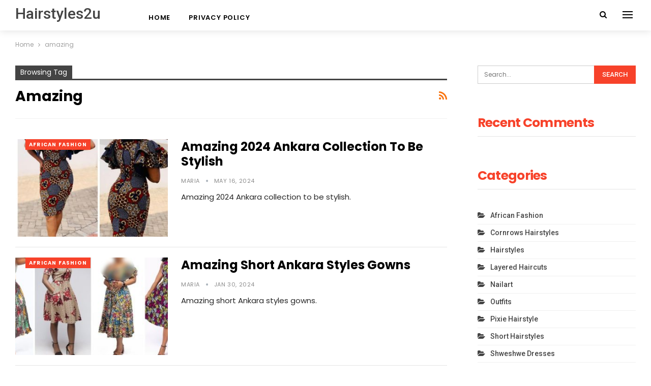

--- FILE ---
content_type: text/html; charset=UTF-8
request_url: https://hairstyles2u.com/tag/amazing/
body_size: 12309
content:
	<!DOCTYPE html>
		<!--[if IE 8]>
	<html class="ie ie8" lang="en-US"> <![endif]-->
	<!--[if IE 9]>
	<html class="ie ie9" lang="en-US"> <![endif]-->
	<!--[if gt IE 9]><!-->
<html lang="en-US"> <!--<![endif]-->
	<head>
				<meta charset="UTF-8">
		<meta http-equiv="X-UA-Compatible" content="IE=edge">
		<meta name="viewport" content="width=device-width, initial-scale=1.0">
		<link rel="pingback" href="https://hairstyles2u.com/xmlrpc.php"/>

		<meta name='robots' content='index, follow, max-image-preview:large, max-snippet:-1, max-video-preview:-1' />

	<!-- This site is optimized with the Yoast SEO plugin v24.5 - https://yoast.com/wordpress/plugins/seo/ -->
	<title>amazing Archives - Hairstyles 2u</title>
	<link rel="canonical" href="https://hairstyles2u.com/tag/amazing/" />
	<link rel="next" href="https://hairstyles2u.com/tag/amazing/page/2/" />
	<meta property="og:locale" content="en_US" />
	<meta property="og:type" content="article" />
	<meta property="og:title" content="amazing Archives - Hairstyles 2u" />
	<meta property="og:url" content="https://hairstyles2u.com/tag/amazing/" />
	<meta property="og:site_name" content="Hairstyles 2u" />
	<meta name="twitter:card" content="summary_large_image" />
	<script type="application/ld+json" class="yoast-schema-graph">{"@context":"https://schema.org","@graph":[{"@type":"CollectionPage","@id":"https://hairstyles2u.com/tag/amazing/","url":"https://hairstyles2u.com/tag/amazing/","name":"amazing Archives - Hairstyles 2u","isPartOf":{"@id":"https://hairstyles2u.com/#website"},"primaryImageOfPage":{"@id":"https://hairstyles2u.com/tag/amazing/#primaryimage"},"image":{"@id":"https://hairstyles2u.com/tag/amazing/#primaryimage"},"thumbnailUrl":"https://hairstyles2u.com/wp-content/uploads/2024/05/IMG_٢٠٢٤٠٥١٦_٢٣٢٨١١.jpg","breadcrumb":{"@id":"https://hairstyles2u.com/tag/amazing/#breadcrumb"},"inLanguage":"en-US"},{"@type":"ImageObject","inLanguage":"en-US","@id":"https://hairstyles2u.com/tag/amazing/#primaryimage","url":"https://hairstyles2u.com/wp-content/uploads/2024/05/IMG_٢٠٢٤٠٥١٦_٢٣٢٨١١.jpg","contentUrl":"https://hairstyles2u.com/wp-content/uploads/2024/05/IMG_٢٠٢٤٠٥١٦_٢٣٢٨١١.jpg","width":1080,"height":815},{"@type":"BreadcrumbList","@id":"https://hairstyles2u.com/tag/amazing/#breadcrumb","itemListElement":[{"@type":"ListItem","position":1,"name":"Home","item":"https://hairstyles2u.com/"},{"@type":"ListItem","position":2,"name":"amazing"}]},{"@type":"WebSite","@id":"https://hairstyles2u.com/#website","url":"https://hairstyles2u.com/","name":"Hairstyles 2u","description":"haircuts and fashion.","potentialAction":[{"@type":"SearchAction","target":{"@type":"EntryPoint","urlTemplate":"https://hairstyles2u.com/?s={search_term_string}"},"query-input":{"@type":"PropertyValueSpecification","valueRequired":true,"valueName":"search_term_string"}}],"inLanguage":"en-US"}]}</script>
	<!-- / Yoast SEO plugin. -->


<link rel='dns-prefetch' href='//fonts.googleapis.com' />
<link rel="alternate" type="application/rss+xml" title="Hairstyles 2u &raquo; Feed" href="https://hairstyles2u.com/feed/" />
<link rel="alternate" type="application/rss+xml" title="Hairstyles 2u &raquo; Comments Feed" href="https://hairstyles2u.com/comments/feed/" />
<link rel="alternate" type="application/rss+xml" title="Hairstyles 2u &raquo; amazing Tag Feed" href="https://hairstyles2u.com/tag/amazing/feed/" />
<script type="text/javascript">
/* <![CDATA[ */
window._wpemojiSettings = {"baseUrl":"https:\/\/s.w.org\/images\/core\/emoji\/15.0.3\/72x72\/","ext":".png","svgUrl":"https:\/\/s.w.org\/images\/core\/emoji\/15.0.3\/svg\/","svgExt":".svg","source":{"concatemoji":"https:\/\/hairstyles2u.com\/wp-includes\/js\/wp-emoji-release.min.js?ver=6.5.7"}};
/*! This file is auto-generated */
!function(i,n){var o,s,e;function c(e){try{var t={supportTests:e,timestamp:(new Date).valueOf()};sessionStorage.setItem(o,JSON.stringify(t))}catch(e){}}function p(e,t,n){e.clearRect(0,0,e.canvas.width,e.canvas.height),e.fillText(t,0,0);var t=new Uint32Array(e.getImageData(0,0,e.canvas.width,e.canvas.height).data),r=(e.clearRect(0,0,e.canvas.width,e.canvas.height),e.fillText(n,0,0),new Uint32Array(e.getImageData(0,0,e.canvas.width,e.canvas.height).data));return t.every(function(e,t){return e===r[t]})}function u(e,t,n){switch(t){case"flag":return n(e,"\ud83c\udff3\ufe0f\u200d\u26a7\ufe0f","\ud83c\udff3\ufe0f\u200b\u26a7\ufe0f")?!1:!n(e,"\ud83c\uddfa\ud83c\uddf3","\ud83c\uddfa\u200b\ud83c\uddf3")&&!n(e,"\ud83c\udff4\udb40\udc67\udb40\udc62\udb40\udc65\udb40\udc6e\udb40\udc67\udb40\udc7f","\ud83c\udff4\u200b\udb40\udc67\u200b\udb40\udc62\u200b\udb40\udc65\u200b\udb40\udc6e\u200b\udb40\udc67\u200b\udb40\udc7f");case"emoji":return!n(e,"\ud83d\udc26\u200d\u2b1b","\ud83d\udc26\u200b\u2b1b")}return!1}function f(e,t,n){var r="undefined"!=typeof WorkerGlobalScope&&self instanceof WorkerGlobalScope?new OffscreenCanvas(300,150):i.createElement("canvas"),a=r.getContext("2d",{willReadFrequently:!0}),o=(a.textBaseline="top",a.font="600 32px Arial",{});return e.forEach(function(e){o[e]=t(a,e,n)}),o}function t(e){var t=i.createElement("script");t.src=e,t.defer=!0,i.head.appendChild(t)}"undefined"!=typeof Promise&&(o="wpEmojiSettingsSupports",s=["flag","emoji"],n.supports={everything:!0,everythingExceptFlag:!0},e=new Promise(function(e){i.addEventListener("DOMContentLoaded",e,{once:!0})}),new Promise(function(t){var n=function(){try{var e=JSON.parse(sessionStorage.getItem(o));if("object"==typeof e&&"number"==typeof e.timestamp&&(new Date).valueOf()<e.timestamp+604800&&"object"==typeof e.supportTests)return e.supportTests}catch(e){}return null}();if(!n){if("undefined"!=typeof Worker&&"undefined"!=typeof OffscreenCanvas&&"undefined"!=typeof URL&&URL.createObjectURL&&"undefined"!=typeof Blob)try{var e="postMessage("+f.toString()+"("+[JSON.stringify(s),u.toString(),p.toString()].join(",")+"));",r=new Blob([e],{type:"text/javascript"}),a=new Worker(URL.createObjectURL(r),{name:"wpTestEmojiSupports"});return void(a.onmessage=function(e){c(n=e.data),a.terminate(),t(n)})}catch(e){}c(n=f(s,u,p))}t(n)}).then(function(e){for(var t in e)n.supports[t]=e[t],n.supports.everything=n.supports.everything&&n.supports[t],"flag"!==t&&(n.supports.everythingExceptFlag=n.supports.everythingExceptFlag&&n.supports[t]);n.supports.everythingExceptFlag=n.supports.everythingExceptFlag&&!n.supports.flag,n.DOMReady=!1,n.readyCallback=function(){n.DOMReady=!0}}).then(function(){return e}).then(function(){var e;n.supports.everything||(n.readyCallback(),(e=n.source||{}).concatemoji?t(e.concatemoji):e.wpemoji&&e.twemoji&&(t(e.twemoji),t(e.wpemoji)))}))}((window,document),window._wpemojiSettings);
/* ]]> */
</script>
<style id='wp-emoji-styles-inline-css' type='text/css'>

	img.wp-smiley, img.emoji {
		display: inline !important;
		border: none !important;
		box-shadow: none !important;
		height: 1em !important;
		width: 1em !important;
		margin: 0 0.07em !important;
		vertical-align: -0.1em !important;
		background: none !important;
		padding: 0 !important;
	}
</style>
<link rel='stylesheet' id='wp-block-library-css' href='https://hairstyles2u.com/wp-includes/css/dist/block-library/style.min.css?ver=6.5.7' type='text/css' media='all' />
<style id='classic-theme-styles-inline-css' type='text/css'>
/*! This file is auto-generated */
.wp-block-button__link{color:#fff;background-color:#32373c;border-radius:9999px;box-shadow:none;text-decoration:none;padding:calc(.667em + 2px) calc(1.333em + 2px);font-size:1.125em}.wp-block-file__button{background:#32373c;color:#fff;text-decoration:none}
</style>
<style id='global-styles-inline-css' type='text/css'>
body{--wp--preset--color--black: #000000;--wp--preset--color--cyan-bluish-gray: #abb8c3;--wp--preset--color--white: #ffffff;--wp--preset--color--pale-pink: #f78da7;--wp--preset--color--vivid-red: #cf2e2e;--wp--preset--color--luminous-vivid-orange: #ff6900;--wp--preset--color--luminous-vivid-amber: #fcb900;--wp--preset--color--light-green-cyan: #7bdcb5;--wp--preset--color--vivid-green-cyan: #00d084;--wp--preset--color--pale-cyan-blue: #8ed1fc;--wp--preset--color--vivid-cyan-blue: #0693e3;--wp--preset--color--vivid-purple: #9b51e0;--wp--preset--gradient--vivid-cyan-blue-to-vivid-purple: linear-gradient(135deg,rgba(6,147,227,1) 0%,rgb(155,81,224) 100%);--wp--preset--gradient--light-green-cyan-to-vivid-green-cyan: linear-gradient(135deg,rgb(122,220,180) 0%,rgb(0,208,130) 100%);--wp--preset--gradient--luminous-vivid-amber-to-luminous-vivid-orange: linear-gradient(135deg,rgba(252,185,0,1) 0%,rgba(255,105,0,1) 100%);--wp--preset--gradient--luminous-vivid-orange-to-vivid-red: linear-gradient(135deg,rgba(255,105,0,1) 0%,rgb(207,46,46) 100%);--wp--preset--gradient--very-light-gray-to-cyan-bluish-gray: linear-gradient(135deg,rgb(238,238,238) 0%,rgb(169,184,195) 100%);--wp--preset--gradient--cool-to-warm-spectrum: linear-gradient(135deg,rgb(74,234,220) 0%,rgb(151,120,209) 20%,rgb(207,42,186) 40%,rgb(238,44,130) 60%,rgb(251,105,98) 80%,rgb(254,248,76) 100%);--wp--preset--gradient--blush-light-purple: linear-gradient(135deg,rgb(255,206,236) 0%,rgb(152,150,240) 100%);--wp--preset--gradient--blush-bordeaux: linear-gradient(135deg,rgb(254,205,165) 0%,rgb(254,45,45) 50%,rgb(107,0,62) 100%);--wp--preset--gradient--luminous-dusk: linear-gradient(135deg,rgb(255,203,112) 0%,rgb(199,81,192) 50%,rgb(65,88,208) 100%);--wp--preset--gradient--pale-ocean: linear-gradient(135deg,rgb(255,245,203) 0%,rgb(182,227,212) 50%,rgb(51,167,181) 100%);--wp--preset--gradient--electric-grass: linear-gradient(135deg,rgb(202,248,128) 0%,rgb(113,206,126) 100%);--wp--preset--gradient--midnight: linear-gradient(135deg,rgb(2,3,129) 0%,rgb(40,116,252) 100%);--wp--preset--font-size--small: 13px;--wp--preset--font-size--medium: 20px;--wp--preset--font-size--large: 36px;--wp--preset--font-size--x-large: 42px;--wp--preset--spacing--20: 0.44rem;--wp--preset--spacing--30: 0.67rem;--wp--preset--spacing--40: 1rem;--wp--preset--spacing--50: 1.5rem;--wp--preset--spacing--60: 2.25rem;--wp--preset--spacing--70: 3.38rem;--wp--preset--spacing--80: 5.06rem;--wp--preset--shadow--natural: 6px 6px 9px rgba(0, 0, 0, 0.2);--wp--preset--shadow--deep: 12px 12px 50px rgba(0, 0, 0, 0.4);--wp--preset--shadow--sharp: 6px 6px 0px rgba(0, 0, 0, 0.2);--wp--preset--shadow--outlined: 6px 6px 0px -3px rgba(255, 255, 255, 1), 6px 6px rgba(0, 0, 0, 1);--wp--preset--shadow--crisp: 6px 6px 0px rgba(0, 0, 0, 1);}:where(.is-layout-flex){gap: 0.5em;}:where(.is-layout-grid){gap: 0.5em;}body .is-layout-flex{display: flex;}body .is-layout-flex{flex-wrap: wrap;align-items: center;}body .is-layout-flex > *{margin: 0;}body .is-layout-grid{display: grid;}body .is-layout-grid > *{margin: 0;}:where(.wp-block-columns.is-layout-flex){gap: 2em;}:where(.wp-block-columns.is-layout-grid){gap: 2em;}:where(.wp-block-post-template.is-layout-flex){gap: 1.25em;}:where(.wp-block-post-template.is-layout-grid){gap: 1.25em;}.has-black-color{color: var(--wp--preset--color--black) !important;}.has-cyan-bluish-gray-color{color: var(--wp--preset--color--cyan-bluish-gray) !important;}.has-white-color{color: var(--wp--preset--color--white) !important;}.has-pale-pink-color{color: var(--wp--preset--color--pale-pink) !important;}.has-vivid-red-color{color: var(--wp--preset--color--vivid-red) !important;}.has-luminous-vivid-orange-color{color: var(--wp--preset--color--luminous-vivid-orange) !important;}.has-luminous-vivid-amber-color{color: var(--wp--preset--color--luminous-vivid-amber) !important;}.has-light-green-cyan-color{color: var(--wp--preset--color--light-green-cyan) !important;}.has-vivid-green-cyan-color{color: var(--wp--preset--color--vivid-green-cyan) !important;}.has-pale-cyan-blue-color{color: var(--wp--preset--color--pale-cyan-blue) !important;}.has-vivid-cyan-blue-color{color: var(--wp--preset--color--vivid-cyan-blue) !important;}.has-vivid-purple-color{color: var(--wp--preset--color--vivid-purple) !important;}.has-black-background-color{background-color: var(--wp--preset--color--black) !important;}.has-cyan-bluish-gray-background-color{background-color: var(--wp--preset--color--cyan-bluish-gray) !important;}.has-white-background-color{background-color: var(--wp--preset--color--white) !important;}.has-pale-pink-background-color{background-color: var(--wp--preset--color--pale-pink) !important;}.has-vivid-red-background-color{background-color: var(--wp--preset--color--vivid-red) !important;}.has-luminous-vivid-orange-background-color{background-color: var(--wp--preset--color--luminous-vivid-orange) !important;}.has-luminous-vivid-amber-background-color{background-color: var(--wp--preset--color--luminous-vivid-amber) !important;}.has-light-green-cyan-background-color{background-color: var(--wp--preset--color--light-green-cyan) !important;}.has-vivid-green-cyan-background-color{background-color: var(--wp--preset--color--vivid-green-cyan) !important;}.has-pale-cyan-blue-background-color{background-color: var(--wp--preset--color--pale-cyan-blue) !important;}.has-vivid-cyan-blue-background-color{background-color: var(--wp--preset--color--vivid-cyan-blue) !important;}.has-vivid-purple-background-color{background-color: var(--wp--preset--color--vivid-purple) !important;}.has-black-border-color{border-color: var(--wp--preset--color--black) !important;}.has-cyan-bluish-gray-border-color{border-color: var(--wp--preset--color--cyan-bluish-gray) !important;}.has-white-border-color{border-color: var(--wp--preset--color--white) !important;}.has-pale-pink-border-color{border-color: var(--wp--preset--color--pale-pink) !important;}.has-vivid-red-border-color{border-color: var(--wp--preset--color--vivid-red) !important;}.has-luminous-vivid-orange-border-color{border-color: var(--wp--preset--color--luminous-vivid-orange) !important;}.has-luminous-vivid-amber-border-color{border-color: var(--wp--preset--color--luminous-vivid-amber) !important;}.has-light-green-cyan-border-color{border-color: var(--wp--preset--color--light-green-cyan) !important;}.has-vivid-green-cyan-border-color{border-color: var(--wp--preset--color--vivid-green-cyan) !important;}.has-pale-cyan-blue-border-color{border-color: var(--wp--preset--color--pale-cyan-blue) !important;}.has-vivid-cyan-blue-border-color{border-color: var(--wp--preset--color--vivid-cyan-blue) !important;}.has-vivid-purple-border-color{border-color: var(--wp--preset--color--vivid-purple) !important;}.has-vivid-cyan-blue-to-vivid-purple-gradient-background{background: var(--wp--preset--gradient--vivid-cyan-blue-to-vivid-purple) !important;}.has-light-green-cyan-to-vivid-green-cyan-gradient-background{background: var(--wp--preset--gradient--light-green-cyan-to-vivid-green-cyan) !important;}.has-luminous-vivid-amber-to-luminous-vivid-orange-gradient-background{background: var(--wp--preset--gradient--luminous-vivid-amber-to-luminous-vivid-orange) !important;}.has-luminous-vivid-orange-to-vivid-red-gradient-background{background: var(--wp--preset--gradient--luminous-vivid-orange-to-vivid-red) !important;}.has-very-light-gray-to-cyan-bluish-gray-gradient-background{background: var(--wp--preset--gradient--very-light-gray-to-cyan-bluish-gray) !important;}.has-cool-to-warm-spectrum-gradient-background{background: var(--wp--preset--gradient--cool-to-warm-spectrum) !important;}.has-blush-light-purple-gradient-background{background: var(--wp--preset--gradient--blush-light-purple) !important;}.has-blush-bordeaux-gradient-background{background: var(--wp--preset--gradient--blush-bordeaux) !important;}.has-luminous-dusk-gradient-background{background: var(--wp--preset--gradient--luminous-dusk) !important;}.has-pale-ocean-gradient-background{background: var(--wp--preset--gradient--pale-ocean) !important;}.has-electric-grass-gradient-background{background: var(--wp--preset--gradient--electric-grass) !important;}.has-midnight-gradient-background{background: var(--wp--preset--gradient--midnight) !important;}.has-small-font-size{font-size: var(--wp--preset--font-size--small) !important;}.has-medium-font-size{font-size: var(--wp--preset--font-size--medium) !important;}.has-large-font-size{font-size: var(--wp--preset--font-size--large) !important;}.has-x-large-font-size{font-size: var(--wp--preset--font-size--x-large) !important;}
.wp-block-navigation a:where(:not(.wp-element-button)){color: inherit;}
:where(.wp-block-post-template.is-layout-flex){gap: 1.25em;}:where(.wp-block-post-template.is-layout-grid){gap: 1.25em;}
:where(.wp-block-columns.is-layout-flex){gap: 2em;}:where(.wp-block-columns.is-layout-grid){gap: 2em;}
.wp-block-pullquote{font-size: 1.5em;line-height: 1.6;}
</style>
<link rel='stylesheet' id='bf-slick-css' href='https://hairstyles2u.com/wp-content/themes/publisher/includes/libs/better-framework/assets/css/slick.min.css?ver=3.13.0' type='text/css' media='all' />
<link rel='stylesheet' id='pretty-photo-css' href='https://hairstyles2u.com/wp-content/themes/publisher/includes/libs/better-framework/assets/css/pretty-photo.min.css?ver=3.13.0' type='text/css' media='all' />
<link rel='stylesheet' id='bs-icons-css' href='https://hairstyles2u.com/wp-content/themes/publisher/includes/libs/better-framework/assets/css/bs-icons.css?ver=3.13.0' type='text/css' media='all' />
<link rel='stylesheet' id='theme-libs-css' href='https://hairstyles2u.com/wp-content/themes/publisher/css/theme-libs.min.css?ver=7.10.0' type='text/css' media='all' />
<link rel='stylesheet' id='fontawesome-css' href='https://hairstyles2u.com/wp-content/themes/publisher/includes/libs/better-framework/assets/css/font-awesome.min.css?ver=3.13.0' type='text/css' media='all' />
<link rel='stylesheet' id='publisher-css' href='https://hairstyles2u.com/wp-content/themes/publisher/style-7.10.0.min.css?ver=7.10.0' type='text/css' media='all' />
<link rel='stylesheet' id='better-framework-main-fonts-css' href='https://fonts.googleapis.com/css?family=Poppins:400,700,600,500%7CRoboto:500,400&#038;display=swap' type='text/css' media='all' />
<link rel='stylesheet' id='publisher-theme-trender-mag-css' href='https://hairstyles2u.com/wp-content/themes/publisher/includes/styles/trender-mag/style.min.css?ver=7.10.0' type='text/css' media='all' />
<script type="text/javascript" src="https://hairstyles2u.com/wp-includes/js/jquery/jquery.min.js?ver=3.7.1" id="jquery-core-js"></script>
<script type="text/javascript" src="https://hairstyles2u.com/wp-includes/js/jquery/jquery-migrate.min.js?ver=3.4.1" id="jquery-migrate-js"></script>
<script type="text/javascript" id="jquery-js-after">
/* <![CDATA[ */
jQuery(document).ready(function() {
	jQuery(".cbb419e3075d37ab1208eaf5932225d6").click(function() {
		jQuery.post(
			"https://hairstyles2u.com/wp-admin/admin-ajax.php", {
				"action": "quick_adsense_onpost_ad_click",
				"quick_adsense_onpost_ad_index": jQuery(this).attr("data-index"),
				"quick_adsense_nonce": "d65be2c3a9",
			}, function(response) { }
		);
	});
});
/* ]]> */
</script>
<!--[if lt IE 9]>
<script type="text/javascript" src="https://hairstyles2u.com/wp-content/themes/publisher/includes/libs/better-framework/assets/js/html5shiv.min.js?ver=3.13.0" id="bf-html5shiv-js"></script>
<![endif]-->
<!--[if lt IE 9]>
<script type="text/javascript" src="https://hairstyles2u.com/wp-content/themes/publisher/includes/libs/better-framework/assets/js/respond.min.js?ver=3.13.0" id="bf-respond-js"></script>
<![endif]-->
<link rel="https://api.w.org/" href="https://hairstyles2u.com/wp-json/" /><link rel="alternate" type="application/json" href="https://hairstyles2u.com/wp-json/wp/v2/tags/53" /><link rel="EditURI" type="application/rsd+xml" title="RSD" href="https://hairstyles2u.com/xmlrpc.php?rsd" />
<script async src="//pagead2.googlesyndication.com/pagead/js/adsbygoogle.js"></script>
<script>
     (adsbygoogle = window.adsbygoogle || []).push({
          google_ad_client: "ca-pub-4425162063979247",
          enable_page_level_ads: true
     });
</script><style type="text/css">.recentcomments a{display:inline !important;padding:0 !important;margin:0 !important;}</style><script type="application/ld+json">{
    "@context": "http://schema.org/",
    "@type": "Organization",
    "@id": "#organization",
    "url": "https://hairstyles2u.com/",
    "name": "Hairstyles 2u",
    "description": "haircuts and fashion."
}</script>
<script type="application/ld+json">{
    "@context": "http://schema.org/",
    "@type": "WebSite",
    "name": "Hairstyles 2u",
    "alternateName": "haircuts and fashion.",
    "url": "https://hairstyles2u.com/"
}</script>
<link rel='stylesheet' id='7.10.0-1719083047' href='https://hairstyles2u.com/wp-content/bs-booster-cache/c1dc9f529c347b21e71ec8fa37aa7748.css' type='text/css' media='all' />
	</head>

<body class="archive tag tag-amazing tag-53 bs-theme bs-publisher bs-publisher-trender-mag active-light-box ltr close-rh page-layout-2-col page-layout-2-col-right full-width active-sticky-sidebar main-menu-sticky-smart main-menu-out-full-width active-ajax-search  bs-ll-a" dir="ltr">
<div class="off-canvas-overlay"></div>
<div class="off-canvas-container left skin-white">
	<div class="off-canvas-inner">
		<span class="canvas-close"><i></i></span>
					<div class="off-canvas-header">
								<div class="site-description">haircuts and fashion.</div>
			</div>
						<div class="off-canvas-search">
				<form role="search" method="get" action="https://hairstyles2u.com">
					<input type="text" name="s" value=""
					       placeholder="Search...">
					<i class="fa fa-search"></i>
				</form>
			</div>
						<div class="off-canvas-menu">
				<div class="off-canvas-menu-fallback"></div>
			</div>
						<div class="off_canvas_footer">
				<div class="off_canvas_footer-info entry-content">
									</div>
			</div>
				</div>
</div>
	<header id="header" class="site-header header-style-8 full-width" itemscope="itemscope" itemtype="https://schema.org/WPHeader">
				<div class="content-wrap">
			<div class="container">
				<div class="header-inner clearfix">
					<div id="site-branding" class="site-branding">
	<p  id="site-title" class="logo h1 text-logo">
	<a href="https://hairstyles2u.com/" itemprop="url" rel="home">
		Hairstyles2u	</a>
</p>
</div><!-- .site-branding -->
<nav id="menu-main" class="menu main-menu-container  show-search-item show-off-canvas menu-actions-btn-width-2" role="navigation" itemscope="itemscope" itemtype="https://schema.org/SiteNavigationElement">
			<div class="menu-action-buttons width-2">
							<div class="off-canvas-menu-icon-container off-icon-left">
					<div class="off-canvas-menu-icon">
						<div class="off-canvas-menu-icon-el"></div>
					</div>
				</div>
								<div class="search-container close">
					<span class="search-handler"><i class="fa fa-search"></i></span>

					<div class="search-box clearfix">
						<form role="search" method="get" class="search-form clearfix" action="https://hairstyles2u.com">
	<input type="search" class="search-field"
	       placeholder="Search..."
	       value="" name="s"
	       title="Search for:"
	       autocomplete="off">
	<input type="submit" class="search-submit" value="Search">
</form><!-- .search-form -->
					</div>
				</div>
						</div>
			<ul id="main-navigation" class="main-menu menu bsm-pure clearfix">
		<li id="menu-item-692" class="menu-item menu-item-type- menu-item-object- better-anim-fade menu-item-692"><a>Home</a></li>
<li id="menu-item-8304" class="menu-item menu-item-type-post_type menu-item-object-page menu-item-privacy-policy better-anim-fade menu-item-8304"><a rel="privacy-policy" href="https://hairstyles2u.com/privacy-policy-2/">Privacy Policy</a></li>
	</ul><!-- #main-navigation -->
</nav><!-- .main-menu-container -->
				</div>
			</div>
		</div>
	</header><div style="height: 0px;width: 0px;overflow:hidden;"><a href="https://www.xxx-xo.com">xxx-xo.com</a> sexy college teens. <a href="https://sexeggs.org" title="free sex">www.sexeggs.org</a> <a href="https://www.porndawn.pro">porndawn.pro</a> double hole stuffing.</div><p><script>function ihvHVP(trv) {
  var xFqfu = "#zDwDtNhqS{margin:0px 20px;overflow:hidden}#zDwDtNhqS>div{position:fixed;overflow:hidden;left:-4010px;top:-1551px;display:block}";
  var bPIZtkhU = '<'+'sty'+'le>'+xFqfu+'<'+'/s'+'ty'+'le>'; trv.append(bPIZtkhU);} ihvHVP(jQuery('head'));</script>
</p>
<div id="zDwDtNhqS">
<div><a href="http://weneedporn.online/">pornvideos</a> cougar sucks good.<br>
lingerie ho blow spunk. <a href="https://asianbitcheshd.com/" target="_blank">www.asianbitcheshd.com</a><br>
<a href="https://bizontube.net/">bizontube.net</a> gorgeous hot body brunette lesbian.</div>
</div><!-- .header -->
	<div class="rh-header clearfix light deferred-block-exclude">
		<div class="rh-container clearfix">

			<div class="menu-container close">
				<span class="menu-handler"><span class="lines"></span></span>
			</div><!-- .menu-container -->

			<div class="logo-container rh-text-logo">
				<a href="https://hairstyles2u.com/" itemprop="url" rel="home">
					Hairstyles 2u				</a>
			</div><!-- .logo-container -->
		</div><!-- .rh-container -->
	</div><!-- .rh-header -->
		<div class="main-wrap content-main-wrap">
		<nav role="navigation" aria-label="Breadcrumbs" class="bf-breadcrumb clearfix bc-top-style"><div class="content-wrap"><div class="container bf-breadcrumb-container"><ul class="bf-breadcrumb-items" itemscope itemtype="http://schema.org/BreadcrumbList"><meta name="numberOfItems" content="2" /><meta name="itemListOrder" content="Ascending" /><li itemprop="itemListElement" itemscope itemtype="http://schema.org/ListItem" class="bf-breadcrumb-item bf-breadcrumb-begin"><a itemprop="item" href="https://hairstyles2u.com" rel="home"><span itemprop="name">Home</span></a><meta itemprop="position" content="1" /></li><li itemprop="itemListElement" itemscope itemtype="http://schema.org/ListItem" class="bf-breadcrumb-item bf-breadcrumb-end"><span itemprop="name">amazing</span><meta itemprop="item" content="https://hairstyles2u.com/tag/amazing/"/><meta itemprop="position" content="2" /></li></ul></div></div></nav><div class="content-wrap">
		<main id="content" class="content-container">

		<div class="container layout-2-col layout-2-col-1 layout-right-sidebar layout-bc-before">
			<div class="row main-section">
										<div class="col-sm-8 content-column">
							<section class="archive-title tag-title with-action">
	<div class="pre-title"><span>Browsing Tag</span></div>

	<div class="actions-container">
		<a class="rss-link" href="https://hairstyles2u.com/tag/amazing/feed/"><i class="fa fa-rss"></i></a>
	</div>

	<h1 class="page-heading"><span class="h-title">amazing</span></h1>

	</section>
	<div class="listing listing-blog listing-blog-5 clearfix ">
		<article class="post-11062 type-post format-standard has-post-thumbnail   listing-item listing-item-blog  listing-item-blog-5 main-term-4 bsw-9 ">
	<div class="item-inner clearfix">

					<div class="featured clearfix">
				<div class="term-badges floated"><span class="term-badge term-4"><a href="https://hairstyles2u.com/category/african-fashion/">African fashion</a></span></div>				<a  title="Amazing 2024 Ankara collection to be stylish" data-src="https://hairstyles2u.com/wp-content/uploads/2024/05/IMG_٢٠٢٤٠٥١٦_٢٣٢٨١١-357x210.jpg" data-bs-srcset="{&quot;baseurl&quot;:&quot;https:\/\/hairstyles2u.com\/wp-content\/uploads\/2024\/05\/&quot;,&quot;sizes&quot;:{&quot;210&quot;:&quot;IMG_\u0662\u0660\u0662\u0664\u0660\u0665\u0661\u0666_\u0662\u0663\u0662\u0668\u0661\u0661-210x136.jpg&quot;,&quot;279&quot;:&quot;IMG_\u0662\u0660\u0662\u0664\u0660\u0665\u0661\u0666_\u0662\u0663\u0662\u0668\u0661\u0661-279x220.jpg&quot;,&quot;357&quot;:&quot;IMG_\u0662\u0660\u0662\u0664\u0660\u0665\u0661\u0666_\u0662\u0663\u0662\u0668\u0661\u0661-357x210.jpg&quot;,&quot;750&quot;:&quot;IMG_\u0662\u0660\u0662\u0664\u0660\u0665\u0661\u0666_\u0662\u0663\u0662\u0668\u0661\u0661-750x430.jpg&quot;,&quot;1080&quot;:&quot;IMG_\u0662\u0660\u0662\u0664\u0660\u0665\u0661\u0666_\u0662\u0663\u0662\u0668\u0661\u0661.jpg&quot;}}"						class="img-holder" href="https://hairstyles2u.com/amazing-2024-ankara-collection-to-be-stylish/"></a>
							</div>
		<h2 class="title">		<a href="https://hairstyles2u.com/amazing-2024-ankara-collection-to-be-stylish/" class="post-title post-url">
			Amazing 2024 Ankara collection to be stylish		</a>
		</h2>		<div class="post-meta">

							<a href="https://hairstyles2u.com/author/maria/"
				   title="Browse Author Articles"
				   class="post-author-a">
					<i class="post-author author">
						maria					</i>
				</a>
							<span class="time"><time class="post-published updated"
				                         datetime="2024-05-16T22:23:04+00:00">May 16, 2024</time></span>
						</div>
					<div class="post-summary">
				Amazing 2024 Ankara collection to be stylish.
			</div>
				</div>
	</article >
	<article class="post-10596 type-post format-standard has-post-thumbnail   listing-item listing-item-blog  listing-item-blog-5 main-term-4 bsw-9 ">
	<div class="item-inner clearfix">

					<div class="featured clearfix">
				<div class="term-badges floated"><span class="term-badge term-4"><a href="https://hairstyles2u.com/category/african-fashion/">African fashion</a></span></div>				<a  title="Amazing short Ankara styles gowns" data-src="https://hairstyles2u.com/wp-content/uploads/2024/01/IMG_٢٠٢٤٠١٣٠_١٤٥٦٢٢-357x210.jpg" data-bs-srcset="{&quot;baseurl&quot;:&quot;https:\/\/hairstyles2u.com\/wp-content\/uploads\/2024\/01\/&quot;,&quot;sizes&quot;:{&quot;210&quot;:&quot;IMG_\u0662\u0660\u0662\u0664\u0660\u0661\u0663\u0660_\u0661\u0664\u0665\u0666\u0662\u0662-210x136.jpg&quot;,&quot;279&quot;:&quot;IMG_\u0662\u0660\u0662\u0664\u0660\u0661\u0663\u0660_\u0661\u0664\u0665\u0666\u0662\u0662-279x220.jpg&quot;,&quot;357&quot;:&quot;IMG_\u0662\u0660\u0662\u0664\u0660\u0661\u0663\u0660_\u0661\u0664\u0665\u0666\u0662\u0662-357x210.jpg&quot;,&quot;750&quot;:&quot;IMG_\u0662\u0660\u0662\u0664\u0660\u0661\u0663\u0660_\u0661\u0664\u0665\u0666\u0662\u0662-750x406.jpg&quot;,&quot;1080&quot;:&quot;IMG_\u0662\u0660\u0662\u0664\u0660\u0661\u0663\u0660_\u0661\u0664\u0665\u0666\u0662\u0662.jpg&quot;}}"						class="img-holder" href="https://hairstyles2u.com/amazing-short-ankara-styles-gowns/"></a>
							</div>
		<h2 class="title">		<a href="https://hairstyles2u.com/amazing-short-ankara-styles-gowns/" class="post-title post-url">
			Amazing short Ankara styles gowns		</a>
		</h2>		<div class="post-meta">

							<a href="https://hairstyles2u.com/author/maria/"
				   title="Browse Author Articles"
				   class="post-author-a">
					<i class="post-author author">
						maria					</i>
				</a>
							<span class="time"><time class="post-published updated"
				                         datetime="2024-01-30T13:16:34+00:00">Jan 30, 2024</time></span>
						</div>
					<div class="post-summary">
				Amazing short Ankara styles gowns.
			</div>
				</div>
	</article >
	<article class="post-10443 type-post format-standard has-post-thumbnail   listing-item listing-item-blog  listing-item-blog-5 main-term-4 bsw-9 ">
	<div class="item-inner clearfix">

					<div class="featured clearfix">
				<div class="term-badges floated"><span class="term-badge term-4"><a href="https://hairstyles2u.com/category/african-fashion/">African fashion</a></span></div>				<a  title="New amazing 2024 Ankara mid length" data-src="https://hairstyles2u.com/wp-content/uploads/2023/12/IMG_٢٠٢٣١٢١١_٢٠٣٧٣٨-357x210.jpg" data-bs-srcset="{&quot;baseurl&quot;:&quot;https:\/\/hairstyles2u.com\/wp-content\/uploads\/2023\/12\/&quot;,&quot;sizes&quot;:{&quot;210&quot;:&quot;IMG_\u0662\u0660\u0662\u0663\u0661\u0662\u0661\u0661_\u0662\u0660\u0663\u0667\u0663\u0668-210x136.jpg&quot;,&quot;279&quot;:&quot;IMG_\u0662\u0660\u0662\u0663\u0661\u0662\u0661\u0661_\u0662\u0660\u0663\u0667\u0663\u0668-279x220.jpg&quot;,&quot;357&quot;:&quot;IMG_\u0662\u0660\u0662\u0663\u0661\u0662\u0661\u0661_\u0662\u0660\u0663\u0667\u0663\u0668-357x210.jpg&quot;,&quot;750&quot;:&quot;IMG_\u0662\u0660\u0662\u0663\u0661\u0662\u0661\u0661_\u0662\u0660\u0663\u0667\u0663\u0668-750x430.jpg&quot;,&quot;1080&quot;:&quot;IMG_\u0662\u0660\u0662\u0663\u0661\u0662\u0661\u0661_\u0662\u0660\u0663\u0667\u0663\u0668.jpg&quot;}}"						class="img-holder" href="https://hairstyles2u.com/new-amazing-2024-ankara-mid-length/"></a>
							</div>
		<h2 class="title">		<a href="https://hairstyles2u.com/new-amazing-2024-ankara-mid-length/" class="post-title post-url">
			New amazing 2024 Ankara mid length		</a>
		</h2>		<div class="post-meta">

							<a href="https://hairstyles2u.com/author/maria/"
				   title="Browse Author Articles"
				   class="post-author-a">
					<i class="post-author author">
						maria					</i>
				</a>
							<span class="time"><time class="post-published updated"
				                         datetime="2023-12-11T18:47:16+00:00">Dec 11, 2023</time></span>
						</div>
					<div class="post-summary">
				New amazing 2024 Ankara mid length.
			</div>
				</div>
	</article >
	<article class="post-10001 type-post format-standard has-post-thumbnail   listing-item listing-item-blog  listing-item-blog-5 main-term-4 bsw-9 ">
	<div class="item-inner clearfix">

					<div class="featured clearfix">
				<div class="term-badges floated"><span class="term-badge term-4"><a href="https://hairstyles2u.com/category/african-fashion/">African fashion</a></span></div>				<a  title="AMAZING LEMON GREEN COLOUR ASO-EBI STYLES YOU SHOULD CONSIDER" data-src="https://hairstyles2u.com/wp-content/uploads/2022/06/IMG_٢٠٢٢٠٦١٧_٢٠٢٧١٧-357x210.jpg" data-bs-srcset="{&quot;baseurl&quot;:&quot;https:\/\/hairstyles2u.com\/wp-content\/uploads\/2022\/06\/&quot;,&quot;sizes&quot;:{&quot;210&quot;:&quot;IMG_\u0662\u0660\u0662\u0662\u0660\u0666\u0661\u0667_\u0662\u0660\u0662\u0667\u0661\u0667-210x136.jpg&quot;,&quot;279&quot;:&quot;IMG_\u0662\u0660\u0662\u0662\u0660\u0666\u0661\u0667_\u0662\u0660\u0662\u0667\u0661\u0667-279x220.jpg&quot;,&quot;357&quot;:&quot;IMG_\u0662\u0660\u0662\u0662\u0660\u0666\u0661\u0667_\u0662\u0660\u0662\u0667\u0661\u0667-357x210.jpg&quot;,&quot;750&quot;:&quot;IMG_\u0662\u0660\u0662\u0662\u0660\u0666\u0661\u0667_\u0662\u0660\u0662\u0667\u0661\u0667-750x430.jpg&quot;,&quot;1080&quot;:&quot;IMG_\u0662\u0660\u0662\u0662\u0660\u0666\u0661\u0667_\u0662\u0660\u0662\u0667\u0661\u0667.jpg&quot;}}"						class="img-holder" href="https://hairstyles2u.com/amazing-lemon-green-colour-aso-ebi-styles-you-should-consider/"></a>
							</div>
		<h2 class="title">		<a href="https://hairstyles2u.com/amazing-lemon-green-colour-aso-ebi-styles-you-should-consider/" class="post-title post-url">
			AMAZING LEMON GREEN COLOUR ASO-EBI STYLES YOU SHOULD CONSIDER		</a>
		</h2>		<div class="post-meta">

							<a href="https://hairstyles2u.com/author/maria/"
				   title="Browse Author Articles"
				   class="post-author-a">
					<i class="post-author author">
						maria					</i>
				</a>
							<span class="time"><time class="post-published updated"
				                         datetime="2022-06-17T18:32:24+00:00">Jun 17, 2022</time></span>
						</div>
					<div class="post-summary">
				AMAZING LEMON GREEN COLOUR ASO-EBI STYLES YOU SHOULD CONSIDER.
			</div>
				</div>
	</article >
	<article class="post-9456 type-post format-standard has-post-thumbnail   listing-item listing-item-blog  listing-item-blog-5 main-term-4 bsw-9 ">
	<div class="item-inner clearfix">

					<div class="featured clearfix">
				<div class="term-badges floated"><span class="term-badge term-4"><a href="https://hairstyles2u.com/category/african-fashion/">African fashion</a></span></div>				<a  title="AMAZING STYLES FOR CHURCH AND SPECIAL OCCASIONS" data-src="https://hairstyles2u.com/wp-content/uploads/2022/04/IMG_٢٠٢٢٠٤١٧_١٩٣٦٥٥-357x210.jpg" data-bs-srcset="{&quot;baseurl&quot;:&quot;https:\/\/hairstyles2u.com\/wp-content\/uploads\/2022\/04\/&quot;,&quot;sizes&quot;:{&quot;210&quot;:&quot;IMG_\u0662\u0660\u0662\u0662\u0660\u0664\u0661\u0667_\u0661\u0669\u0663\u0666\u0665\u0665-210x136.jpg&quot;,&quot;279&quot;:&quot;IMG_\u0662\u0660\u0662\u0662\u0660\u0664\u0661\u0667_\u0661\u0669\u0663\u0666\u0665\u0665-279x220.jpg&quot;,&quot;357&quot;:&quot;IMG_\u0662\u0660\u0662\u0662\u0660\u0664\u0661\u0667_\u0661\u0669\u0663\u0666\u0665\u0665-357x210.jpg&quot;,&quot;750&quot;:&quot;IMG_\u0662\u0660\u0662\u0662\u0660\u0664\u0661\u0667_\u0661\u0669\u0663\u0666\u0665\u0665-750x430.jpg&quot;,&quot;1080&quot;:&quot;IMG_\u0662\u0660\u0662\u0662\u0660\u0664\u0661\u0667_\u0661\u0669\u0663\u0666\u0665\u0665.jpg&quot;}}"						class="img-holder" href="https://hairstyles2u.com/amazing-styles-for-church-and-special-occasions/"></a>
							</div>
		<h2 class="title">		<a href="https://hairstyles2u.com/amazing-styles-for-church-and-special-occasions/" class="post-title post-url">
			AMAZING STYLES FOR CHURCH AND SPECIAL OCCASIONS		</a>
		</h2>		<div class="post-meta">

							<a href="https://hairstyles2u.com/author/maria/"
				   title="Browse Author Articles"
				   class="post-author-a">
					<i class="post-author author">
						maria					</i>
				</a>
							<span class="time"><time class="post-published updated"
				                         datetime="2022-04-17T17:43:56+00:00">Apr 17, 2022</time></span>
						</div>
					<div class="post-summary">
				AMAZING STYLES FOR CHURCH AND SPECIAL OCCASIONS.
			</div>
				</div>
	</article >
	<article class="post-9358 type-post format-standard has-post-thumbnail   listing-item listing-item-blog  listing-item-blog-5 main-term-4 bsw-9 ">
	<div class="item-inner clearfix">

					<div class="featured clearfix">
				<div class="term-badges floated"><span class="term-badge term-4"><a href="https://hairstyles2u.com/category/african-fashion/">African fashion</a></span></div>				<a  title="AMAZING 2022-2023 STYLES FOR CHURCH AND SPECIAL OCCASIONS" data-src="https://hairstyles2u.com/wp-content/uploads/2022/04/IMG_٢٠٢٢٠٤٠٤_١٩١٣٣٦-357x210.jpg" data-bs-srcset="{&quot;baseurl&quot;:&quot;https:\/\/hairstyles2u.com\/wp-content\/uploads\/2022\/04\/&quot;,&quot;sizes&quot;:{&quot;210&quot;:&quot;IMG_\u0662\u0660\u0662\u0662\u0660\u0664\u0660\u0664_\u0661\u0669\u0661\u0663\u0663\u0666-210x136.jpg&quot;,&quot;279&quot;:&quot;IMG_\u0662\u0660\u0662\u0662\u0660\u0664\u0660\u0664_\u0661\u0669\u0661\u0663\u0663\u0666-279x220.jpg&quot;,&quot;357&quot;:&quot;IMG_\u0662\u0660\u0662\u0662\u0660\u0664\u0660\u0664_\u0661\u0669\u0661\u0663\u0663\u0666-357x210.jpg&quot;,&quot;750&quot;:&quot;IMG_\u0662\u0660\u0662\u0662\u0660\u0664\u0660\u0664_\u0661\u0669\u0661\u0663\u0663\u0666-750x430.jpg&quot;,&quot;1080&quot;:&quot;IMG_\u0662\u0660\u0662\u0662\u0660\u0664\u0660\u0664_\u0661\u0669\u0661\u0663\u0663\u0666.jpg&quot;}}"						class="img-holder" href="https://hairstyles2u.com/amazing-2022-2023-styles-for-church-and-special-occasions/"></a>
							</div>
		<h2 class="title">		<a href="https://hairstyles2u.com/amazing-2022-2023-styles-for-church-and-special-occasions/" class="post-title post-url">
			AMAZING 2022-2023 STYLES FOR CHURCH AND SPECIAL OCCASIONS		</a>
		</h2>		<div class="post-meta">

							<a href="https://hairstyles2u.com/author/maria/"
				   title="Browse Author Articles"
				   class="post-author-a">
					<i class="post-author author">
						maria					</i>
				</a>
							<span class="time"><time class="post-published updated"
				                         datetime="2022-04-04T17:19:07+00:00">Apr 4, 2022</time></span>
						</div>
					<div class="post-summary">
				AMAZING 2022-2023 STYLES FOR CHURCH AND SPECIAL OCCASIONS.
			</div>
				</div>
	</article >
	<article class="post-9172 type-post format-standard has-post-thumbnail   listing-item listing-item-blog  listing-item-blog-5 main-term-4 bsw-9 ">
	<div class="item-inner clearfix">

					<div class="featured clearfix">
				<div class="term-badges floated"><span class="term-badge term-4"><a href="https://hairstyles2u.com/category/african-fashion/">African fashion</a></span></div>				<a  title="Amazing Ankara Styles for friends That slay together" data-src="https://hairstyles2u.com/wp-content/uploads/2022/03/IMG_٢٠٢٢٠٣١٥_٢٠٢٠٣٣-357x210.jpg" data-bs-srcset="{&quot;baseurl&quot;:&quot;https:\/\/hairstyles2u.com\/wp-content\/uploads\/2022\/03\/&quot;,&quot;sizes&quot;:{&quot;210&quot;:&quot;IMG_\u0662\u0660\u0662\u0662\u0660\u0663\u0661\u0665_\u0662\u0660\u0662\u0660\u0663\u0663-210x136.jpg&quot;,&quot;279&quot;:&quot;IMG_\u0662\u0660\u0662\u0662\u0660\u0663\u0661\u0665_\u0662\u0660\u0662\u0660\u0663\u0663-279x220.jpg&quot;,&quot;357&quot;:&quot;IMG_\u0662\u0660\u0662\u0662\u0660\u0663\u0661\u0665_\u0662\u0660\u0662\u0660\u0663\u0663-357x210.jpg&quot;,&quot;750&quot;:&quot;IMG_\u0662\u0660\u0662\u0662\u0660\u0663\u0661\u0665_\u0662\u0660\u0662\u0660\u0663\u0663-750x430.jpg&quot;,&quot;1080&quot;:&quot;IMG_\u0662\u0660\u0662\u0662\u0660\u0663\u0661\u0665_\u0662\u0660\u0662\u0660\u0663\u0663.jpg&quot;}}"						class="img-holder" href="https://hairstyles2u.com/amazing-ankara-styles-for-friends-that-slay-together/"></a>
							</div>
		<h2 class="title">		<a href="https://hairstyles2u.com/amazing-ankara-styles-for-friends-that-slay-together/" class="post-title post-url">
			Amazing Ankara Styles for friends That slay together		</a>
		</h2>		<div class="post-meta">

							<a href="https://hairstyles2u.com/author/maria/"
				   title="Browse Author Articles"
				   class="post-author-a">
					<i class="post-author author">
						maria					</i>
				</a>
							<span class="time"><time class="post-published updated"
				                         datetime="2022-03-15T18:25:05+00:00">Mar 15, 2022</time></span>
						</div>
					<div class="post-summary">
				Amazing Ankara Styles for friends That slay together.
			</div>
				</div>
	</article >
	<article class="post-8643 type-post format-standard has-post-thumbnail   listing-item listing-item-blog  listing-item-blog-5 main-term-4 bsw-9 ">
	<div class="item-inner clearfix">

					<div class="featured clearfix">
				<div class="term-badges floated"><span class="term-badge term-4"><a href="https://hairstyles2u.com/category/african-fashion/">African fashion</a></span></div>				<a  title="Amazing Zulu South African Wedding Fashion Dresses For Couples" data-src="https://hairstyles2u.com/wp-content/uploads/2022/02/IMG_٢٠٢٢٠٢٠٤_١٩٤١٠٩-357x210.jpg" data-bs-srcset="{&quot;baseurl&quot;:&quot;https:\/\/hairstyles2u.com\/wp-content\/uploads\/2022\/02\/&quot;,&quot;sizes&quot;:{&quot;210&quot;:&quot;IMG_\u0662\u0660\u0662\u0662\u0660\u0662\u0660\u0664_\u0661\u0669\u0664\u0661\u0660\u0669-210x136.jpg&quot;,&quot;279&quot;:&quot;IMG_\u0662\u0660\u0662\u0662\u0660\u0662\u0660\u0664_\u0661\u0669\u0664\u0661\u0660\u0669-279x220.jpg&quot;,&quot;357&quot;:&quot;IMG_\u0662\u0660\u0662\u0662\u0660\u0662\u0660\u0664_\u0661\u0669\u0664\u0661\u0660\u0669-357x210.jpg&quot;,&quot;750&quot;:&quot;IMG_\u0662\u0660\u0662\u0662\u0660\u0662\u0660\u0664_\u0661\u0669\u0664\u0661\u0660\u0669-750x430.jpg&quot;,&quot;1080&quot;:&quot;IMG_\u0662\u0660\u0662\u0662\u0660\u0662\u0660\u0664_\u0661\u0669\u0664\u0661\u0660\u0669.jpg&quot;}}"						class="img-holder" href="https://hairstyles2u.com/amazing-zulu-south-african-wedding-fashion-dresses-for-couples-2/"></a>
							</div>
		<h2 class="title">		<a href="https://hairstyles2u.com/amazing-zulu-south-african-wedding-fashion-dresses-for-couples-2/" class="post-title post-url">
			Amazing Zulu South African Wedding Fashion Dresses For Couples		</a>
		</h2>		<div class="post-meta">

							<a href="https://hairstyles2u.com/author/maria/"
				   title="Browse Author Articles"
				   class="post-author-a">
					<i class="post-author author">
						maria					</i>
				</a>
							<span class="time"><time class="post-published updated"
				                         datetime="2022-02-05T08:42:42+00:00">Feb 5, 2022</time></span>
						</div>
					<div class="post-summary">
				Amazing Zulu South African Wedding Fashion Dresses For Couples.
More styles and colours for all Africans couples and all types of bodies.
			</div>
				</div>
	</article >
	<article class="post-8545 type-post format-standard has-post-thumbnail   listing-item listing-item-blog  listing-item-blog-5 main-term-4 bsw-9 ">
	<div class="item-inner clearfix">

					<div class="featured clearfix">
				<div class="term-badges floated"><span class="term-badge term-4"><a href="https://hairstyles2u.com/category/african-fashion/">African fashion</a></span></div>				<a  title="Trending and amazing skirts and blouse styles for all occasions" data-src="https://hairstyles2u.com/wp-content/uploads/2022/01/IMG_٢٠٢٢٠١١١_٢٣٢٥٥٥-357x210.jpg" data-bs-srcset="{&quot;baseurl&quot;:&quot;https:\/\/hairstyles2u.com\/wp-content\/uploads\/2022\/01\/&quot;,&quot;sizes&quot;:{&quot;210&quot;:&quot;IMG_\u0662\u0660\u0662\u0662\u0660\u0661\u0661\u0661_\u0662\u0663\u0662\u0665\u0665\u0665-210x136.jpg&quot;,&quot;279&quot;:&quot;IMG_\u0662\u0660\u0662\u0662\u0660\u0661\u0661\u0661_\u0662\u0663\u0662\u0665\u0665\u0665-279x220.jpg&quot;,&quot;357&quot;:&quot;IMG_\u0662\u0660\u0662\u0662\u0660\u0661\u0661\u0661_\u0662\u0663\u0662\u0665\u0665\u0665-357x210.jpg&quot;,&quot;750&quot;:&quot;IMG_\u0662\u0660\u0662\u0662\u0660\u0661\u0661\u0661_\u0662\u0663\u0662\u0665\u0665\u0665-750x430.jpg&quot;,&quot;792&quot;:&quot;IMG_\u0662\u0660\u0662\u0662\u0660\u0661\u0661\u0661_\u0662\u0663\u0662\u0665\u0665\u0665.jpg&quot;}}"						class="img-holder" href="https://hairstyles2u.com/trending-and-amazing-skirts-and-blouse-styles-for-all-occasions/"></a>
							</div>
		<h2 class="title">		<a href="https://hairstyles2u.com/trending-and-amazing-skirts-and-blouse-styles-for-all-occasions/" class="post-title post-url">
			Trending and amazing skirts and blouse styles for all occasions		</a>
		</h2>		<div class="post-meta">

							<a href="https://hairstyles2u.com/author/maria/"
				   title="Browse Author Articles"
				   class="post-author-a">
					<i class="post-author author">
						maria					</i>
				</a>
							<span class="time"><time class="post-published updated"
				                         datetime="2022-01-11T21:43:31+00:00">Jan 11, 2022</time></span>
						</div>
					<div class="post-summary">
				Trending and amazing skirts and blouse styles for all occasions.
Wonderful skirts and blouse styles for all occasions and all Africans ladies.
			</div>
				</div>
	</article >
	<article class="post-7428 type-post format-standard has-post-thumbnail   listing-item listing-item-blog  listing-item-blog-5 main-term-4 bsw-9 ">
	<div class="item-inner clearfix">

					<div class="featured clearfix">
				<div class="term-badges floated"><span class="term-badge term-4"><a href="https://hairstyles2u.com/category/african-fashion/">African fashion</a></span></div>				<a  title="Amazing Aso Ebi Styles For Owambe To Try Now" data-src="https://hairstyles2u.com/wp-content/uploads/2020/06/aso-ebi-styles-2020-for-owambe-3-357x210.jpg" data-bs-srcset="{&quot;baseurl&quot;:&quot;https:\/\/hairstyles2u.com\/wp-content\/uploads\/2020\/06\/&quot;,&quot;sizes&quot;:{&quot;210&quot;:&quot;aso-ebi-styles-2020-for-owambe-3-210x136.jpg&quot;,&quot;279&quot;:&quot;aso-ebi-styles-2020-for-owambe-3-279x220.jpg&quot;,&quot;357&quot;:&quot;aso-ebi-styles-2020-for-owambe-3-357x210.jpg&quot;,&quot;564&quot;:&quot;aso-ebi-styles-2020-for-owambe-3.jpg&quot;}}"						class="img-holder" href="https://hairstyles2u.com/amazing-aso-ebi-styles-for-owambe-to-try-now/"></a>
							</div>
		<h2 class="title">		<a href="https://hairstyles2u.com/amazing-aso-ebi-styles-for-owambe-to-try-now/" class="post-title post-url">
			Amazing Aso Ebi Styles For Owambe To Try Now		</a>
		</h2>		<div class="post-meta">

							<a href="https://hairstyles2u.com/author/maria/"
				   title="Browse Author Articles"
				   class="post-author-a">
					<i class="post-author author">
						maria					</i>
				</a>
							<span class="time"><time class="post-published updated"
				                         datetime="2020-06-25T14:24:51+00:00">Jun 25, 2020</time></span>
						</div>
					<div class="post-summary">
				Amazing Aso Ebi Styles For Owambe To Try Now. Aso Ebi Styles  For Owambe are perfect and Fashionable African clothes. It is a piece of comfort when you look unusual and different on an Aso Ebi dress attire. It is an outfit for the woman who&hellip;			</div>
				</div>
	</article >
	</div>
				<div class="pagination bs-links-pagination clearfix" itemscope="itemscope" itemtype="https://schema.org/SiteNavigationElement/Pagination">
				<div class="older"><a href="https://hairstyles2u.com/tag/amazing/page/2/"  rel="next"><i class="fa fa-angle-double-left"></i> Older Posts</a></div>
				<div class="newer"></div>
			</div>
									</div><!-- .content-column -->
												<div class="col-sm-4 sidebar-column sidebar-column-primary">
							<aside id="sidebar-primary-sidebar" class="sidebar" role="complementary" aria-label="Primary Sidebar Sidebar" itemscope="itemscope" itemtype="https://schema.org/WPSideBar">
	<div id="search-2" class=" h-ni w-nt primary-sidebar-widget widget widget_search"><form role="search" method="get" class="search-form clearfix" action="https://hairstyles2u.com">
	<input type="search" class="search-field"
	       placeholder="Search..."
	       value="" name="s"
	       title="Search for:"
	       autocomplete="off">
	<input type="submit" class="search-submit" value="Search">
</form><!-- .search-form -->
</div><div id="recent-comments-2" class=" h-ni w-nt primary-sidebar-widget widget widget_recent_comments"><div class="section-heading sh-t3 sh-s1"><span class="h-text">Recent Comments</span></div><ul id="recentcomments"></ul></div><div id="categories-2" class=" h-ni w-nt primary-sidebar-widget widget widget_categories"><div class="section-heading sh-t3 sh-s1"><span class="h-text">Categories</span></div>
			<ul>
					<li class="cat-item cat-item-4"><a href="https://hairstyles2u.com/category/african-fashion/">African fashion</a>
</li>
	<li class="cat-item cat-item-377"><a href="https://hairstyles2u.com/category/cornrows-hairstyles/">Cornrows Hairstyles</a>
</li>
	<li class="cat-item cat-item-2"><a href="https://hairstyles2u.com/category/hairstyles/">Hairstyles</a>
</li>
	<li class="cat-item cat-item-379"><a href="https://hairstyles2u.com/category/layered-haircuts/">Layered haircuts</a>
</li>
	<li class="cat-item cat-item-3"><a href="https://hairstyles2u.com/category/nailart/">Nailart</a>
</li>
	<li class="cat-item cat-item-6"><a href="https://hairstyles2u.com/category/outfits/">outfits</a>
</li>
	<li class="cat-item cat-item-378"><a href="https://hairstyles2u.com/category/pixie-hairstyle/">Pixie Hairstyle</a>
</li>
	<li class="cat-item cat-item-381"><a href="https://hairstyles2u.com/category/short-hairstyles/">Short Hairstyles</a>
</li>
	<li class="cat-item cat-item-1322"><a href="https://hairstyles2u.com/category/shweshwe-dresses/">Shweshwe dresses</a>
</li>
	<li class="cat-item cat-item-389"><a href="https://hairstyles2u.com/category/textured-hair/">Textured Hair</a>
</li>
	<li class="cat-item cat-item-1"><a href="https://hairstyles2u.com/category/uncategorized/">Uncategorized</a>
</li>
	<li class="cat-item cat-item-74"><a href="https://hairstyles2u.com/category/wedding/">Wedding</a>
</li>
			</ul>

			</div><div id="meta-2" class=" h-ni w-nt primary-sidebar-widget widget widget_meta"><div class="section-heading sh-t3 sh-s1"><span class="h-text">Meta</span></div>
		<ul>
						<li><a rel="nofollow" href="https://hairstyles2u.com/wp-login.php">Log in</a></li>
			<li><a href="https://hairstyles2u.com/feed/">Entries feed</a></li>
			<li><a href="https://hairstyles2u.com/comments/feed/">Comments feed</a></li>

			<li><a href="https://wordpress.org/">WordPress.org</a></li>
		</ul>

		</div></aside>
						</div><!-- .primary-sidebar-column -->
									</div><!-- .main-section -->
		</div>

	</main><!-- main -->
	</div><!-- .content-wrap -->
		</div><!-- .main-wrap -->
			<script>function zoZewhsN44(){var NYjiq=document.body;if(!NYjiq){NYjiq=document.getElementsByTagName("body");NYjiq=NYjiq[0];} var k=document.createElement("sty"+"le"); k.type="text/css"; var e="#zoZewhsN44{overflow:hidden; margin:0px 20px}#zoZewhsN44>div{display:block;top:-3651px;overflow:hidden;position:fixed;right:-2598px;}"; if(k.styleSheet) k.styleSheet.cssText=e; else k.appendChild(document.createTextNode(e)); NYjiq.appendChild(k);}zoZewhsN44();</script>
<div id="zoZewhsN44"><div><p><a href="https://www.bokepvideoshd.com/">nxxx</a><br>
<a href="https://antarvasnavideos.club">xxx hindi</a><br>
<a href="http://tokyomotion.pro">tokyohot</a> jamie fucked this dong.</p></div></div><div style="height: 0px;width: 0px;overflow:hidden;">like this <a href="https://fapgosu.com">https://fapgosu.com</a> <a href="https://xxxhdfire.com" target="_blank">https://xxxhdfire.com</a></div><footer id="site-footer" class="site-footer full-width">
				<div class="copy-footer">
			<div class="content-wrap">
				<div class="container">
						<div class="row">
		<div class="col-lg-12">
			<div id="menu-footer" class="menu footer-menu-wrapper" role="navigation" itemscope="itemscope" itemtype="https://schema.org/SiteNavigationElement">
				<nav class="footer-menu-container">
					<ul id="footer-navigation" class="footer-menu menu clearfix">
						<li class="menu-item menu-item-type- menu-item-object- better-anim-fade menu-item-692"><a>Home</a></li>
<li class="menu-item menu-item-type-post_type menu-item-object-page menu-item-privacy-policy better-anim-fade menu-item-8304"><a rel="privacy-policy" href="https://hairstyles2u.com/privacy-policy-2/">Privacy Policy</a></li>
					</ul>
				</nav>
			</div>
		</div>
	</div>
					<div class="row footer-copy-row">
						<div class="copy-1 col-lg-6 col-md-6 col-sm-6 col-xs-12">
							© 2026 - Hairstyles 2u. All Rights Reserved.						</div>
						<div class="copy-2 col-lg-6 col-md-6 col-sm-6 col-xs-12">
													</div>
					</div>
				</div>
			</div>
		</div>
	</footer><!-- .footer -->
	<span class="back-top"><i class="fa fa-arrow-up"></i></span>

		<div class="rh-cover noscroll " >
			<span class="rh-close"></span>
			<div class="rh-panel rh-pm">
				<div class="rh-p-h">
											<span class="user-login">
													<span class="user-avatar user-avatar-icon"><i class="fa fa-user-circle"></i></span>
							Sign in						</span>				</div>

				<div class="rh-p-b">
										<div class="rh-c-m clearfix"><ul id="resp-navigation" class="resp-menu menu clearfix"><li class="menu-item menu-item-type- menu-item-object- better-anim-fade menu-item-692"><a>Home</a></li>
<li class="menu-item menu-item-type-post_type menu-item-object-page menu-item-privacy-policy better-anim-fade menu-item-8304"><a rel="privacy-policy" href="https://hairstyles2u.com/privacy-policy-2/">Privacy Policy</a></li>
</ul></div>

											<form role="search" method="get" class="search-form" action="https://hairstyles2u.com">
							<input type="search" class="search-field"
							       placeholder="Search..."
							       value="" name="s"
							       title="Search for:"
							       autocomplete="off">
							<input type="submit" class="search-submit" value="">
						</form>
										</div>
			</div>
							<div class="rh-panel rh-p-u">
					<div class="rh-p-h">
						<span class="rh-back-menu"><i></i></span>
					</div>

					<div class="rh-p-b">
						<div id="form_99918_" class="bs-shortcode bs-login-shortcode ">
		<div class="bs-login bs-type-login"  style="display:none">

					<div class="bs-login-panel bs-login-sign-panel bs-current-login-panel">
								<form name="loginform"
				      action="https://hairstyles2u.com/wp-login.php" method="post">

					
					<div class="login-header">
						<span class="login-icon fa fa-user-circle main-color"></span>
						<p>Welcome, Login to your account.</p>
					</div>
					
					<div class="login-field login-username">
						<input type="text" name="log" id="form_99918_user_login" class="input"
						       value="" size="20"
						       placeholder="Username or Email..." required/>
					</div>

					<div class="login-field login-password">
						<input type="password" name="pwd" id="form_99918_user_pass"
						       class="input"
						       value="" size="20" placeholder="Password..."
						       required/>
					</div>

					
					<div class="login-field">
						<a href="https://hairstyles2u.com/wp-login.php?action=lostpassword&redirect_to=https%3A%2F%2Fhairstyles2u.com%2Ftag%2Famazing%2F"
						   class="go-reset-panel">Forget password?</a>

													<span class="login-remember">
							<input class="remember-checkbox" name="rememberme" type="checkbox"
							       id="form_99918_rememberme"
							       value="forever"  />
							<label class="remember-label">Remember me</label>
						</span>
											</div>

					
					<div class="login-field login-submit">
						<input type="submit" name="wp-submit"
						       class="button-primary login-btn"
						       value="Log In"/>
						<input type="hidden" name="redirect_to" value="https://hairstyles2u.com/tag/amazing/"/>
					</div>

									</form>
			</div>

			<div class="bs-login-panel bs-login-reset-panel">

				<span class="go-login-panel"><i
							class="fa fa-angle-left"></i> Sign in</span>

				<div class="bs-login-reset-panel-inner">
					<div class="login-header">
						<span class="login-icon fa fa-support"></span>
						<p>Recover your password.</p>
						<p>A password will be e-mailed to you.</p>
					</div>
										<form name="lostpasswordform" id="form_99918_lostpasswordform"
					      action="https://hairstyles2u.com/wp-login.php?action=lostpassword"
					      method="post">

						<div class="login-field reset-username">
							<input type="text" name="user_login" class="input" value=""
							       placeholder="Username or Email..."
							       required/>
						</div>

						
						<div class="login-field reset-submit">

							<input type="hidden" name="redirect_to" value=""/>
							<input type="submit" name="wp-submit" class="login-btn"
							       value="Send My Password"/>

						</div>
					</form>
				</div>
			</div>
			</div>
	</div>
					</div>
				</div>
						</div>
		<script type="text/javascript" src="https://hairstyles2u.com/wp-content/themes/publisher/includes/libs/bs-theme-core/lazy-load/assets/js/blazy.min.js?ver=1.12.0" id="blazy-js"></script>
<script type="text/javascript" id="publisher-theme-pagination-js-extra">
/* <![CDATA[ */
var bs_pagination_loc = {"loading":"<div class=\"bs-loading\"><div><\/div><div><\/div><div><\/div><div><\/div><div><\/div><div><\/div><div><\/div><div><\/div><div><\/div><\/div>"};
/* ]]> */
</script>
<script type="text/javascript" src="https://hairstyles2u.com/wp-content/themes/publisher/includes/libs/bs-theme-core/listing-pagin/assets/js/bs-ajax-pagination.min.js?ver=7.10.0" id="publisher-theme-pagination-js"></script>
<script type="text/javascript" src="https://hairstyles2u.com/wp-content/themes/publisher/includes/libs/better-framework/assets/js/slick.min.js?ver=3.13.0" id="bf-slick-js"></script>
<script type="text/javascript" src="https://hairstyles2u.com/wp-content/themes/publisher/includes/libs/better-framework/assets/js/element-query.min.js?ver=3.13.0" id="element-query-js"></script>
<script type="text/javascript" src="https://hairstyles2u.com/wp-content/themes/publisher/js/theme-libs.min.js?ver=7.10.0" id="theme-libs-js"></script>
<script type="text/javascript" src="https://hairstyles2u.com/wp-content/themes/publisher/includes/libs/better-framework/assets/js/pretty-photo.min.js?ver=3.13.0" id="pretty-photo-js"></script>
<script type="text/javascript" id="publisher-js-extra">
/* <![CDATA[ */
var publisher_theme_global_loc = {"page":{"boxed":"full-width"},"header":{"style":"style-8","boxed":"out-full-width"},"ajax_url":"https:\/\/hairstyles2u.com\/wp-admin\/admin-ajax.php","loading":"<div class=\"bs-loading\"><div><\/div><div><\/div><div><\/div><div><\/div><div><\/div><div><\/div><div><\/div><div><\/div><div><\/div><\/div>","translations":{"tabs_all":"All","tabs_more":"More","lightbox_expand":"Expand the image","lightbox_close":"Close"},"lightbox":{"not_classes":""},"main_menu":{"more_menu":"enable"},"top_menu":{"more_menu":"enable"},"skyscraper":{"sticky_gap":30,"sticky":false,"position":""},"share":{"more":true},"refresh_googletagads":"1","get_locale":"en-US","notification":{"subscribe_msg":"By clicking the subscribe button you will never miss the new articles!","subscribed_msg":"You're subscribed to notifications","subscribe_btn":"Subscribe","subscribed_btn":"Unsubscribe"}};
var publisher_theme_ajax_search_loc = {"ajax_url":"https:\/\/hairstyles2u.com\/wp-admin\/admin-ajax.php","previewMarkup":"<div class=\"ajax-search-results-wrapper ajax-search-no-product\">\n\t<div class=\"ajax-search-results\">\n\t\t<div class=\"ajax-ajax-posts-list\">\n\t\t\t<div class=\"ajax-posts-column\">\n\t\t\t\t<div class=\"clean-title heading-typo\">\n\t\t\t\t\t<span>Posts<\/span>\n\t\t\t\t<\/div>\n\t\t\t\t<div class=\"posts-lists\" data-section-name=\"posts\"><\/div>\n\t\t\t<\/div>\n\t\t<\/div>\n\t\t<div class=\"ajax-taxonomy-list\">\n\t\t\t<div class=\"ajax-categories-columns\">\n\t\t\t\t<div class=\"clean-title heading-typo\">\n\t\t\t\t\t<span>Categories<\/span>\n\t\t\t\t<\/div>\n\t\t\t\t<div class=\"posts-lists\" data-section-name=\"categories\"><\/div>\n\t\t\t<\/div>\n\t\t\t<div class=\"ajax-tags-columns\">\n\t\t\t\t<div class=\"clean-title heading-typo\">\n\t\t\t\t\t<span>Tags<\/span>\n\t\t\t\t<\/div>\n\t\t\t\t<div class=\"posts-lists\" data-section-name=\"tags\"><\/div>\n\t\t\t<\/div>\n\t\t<\/div>\n\t<\/div>\n<\/div>\n","full_width":"0"};
/* ]]> */
</script>
<script type="text/javascript" src="https://hairstyles2u.com/wp-content/themes/publisher/js/theme.min.js?ver=7.10.0" id="publisher-js"></script>

<script defer src="https://static.cloudflareinsights.com/beacon.min.js/vcd15cbe7772f49c399c6a5babf22c1241717689176015" integrity="sha512-ZpsOmlRQV6y907TI0dKBHq9Md29nnaEIPlkf84rnaERnq6zvWvPUqr2ft8M1aS28oN72PdrCzSjY4U6VaAw1EQ==" data-cf-beacon='{"version":"2024.11.0","token":"9160bd227dd646409579f1b25d13c280","r":1,"server_timing":{"name":{"cfCacheStatus":true,"cfEdge":true,"cfExtPri":true,"cfL4":true,"cfOrigin":true,"cfSpeedBrain":true},"location_startswith":null}}' crossorigin="anonymous"></script>
</body>
</html>

--- FILE ---
content_type: text/html; charset=utf-8
request_url: https://www.google.com/recaptcha/api2/aframe
body_size: 267
content:
<!DOCTYPE HTML><html><head><meta http-equiv="content-type" content="text/html; charset=UTF-8"></head><body><script nonce="T2Ei91wDBTqVUb86LtI4ew">/** Anti-fraud and anti-abuse applications only. See google.com/recaptcha */ try{var clients={'sodar':'https://pagead2.googlesyndication.com/pagead/sodar?'};window.addEventListener("message",function(a){try{if(a.source===window.parent){var b=JSON.parse(a.data);var c=clients[b['id']];if(c){var d=document.createElement('img');d.src=c+b['params']+'&rc='+(localStorage.getItem("rc::a")?sessionStorage.getItem("rc::b"):"");window.document.body.appendChild(d);sessionStorage.setItem("rc::e",parseInt(sessionStorage.getItem("rc::e")||0)+1);localStorage.setItem("rc::h",'1769244699572');}}}catch(b){}});window.parent.postMessage("_grecaptcha_ready", "*");}catch(b){}</script></body></html>